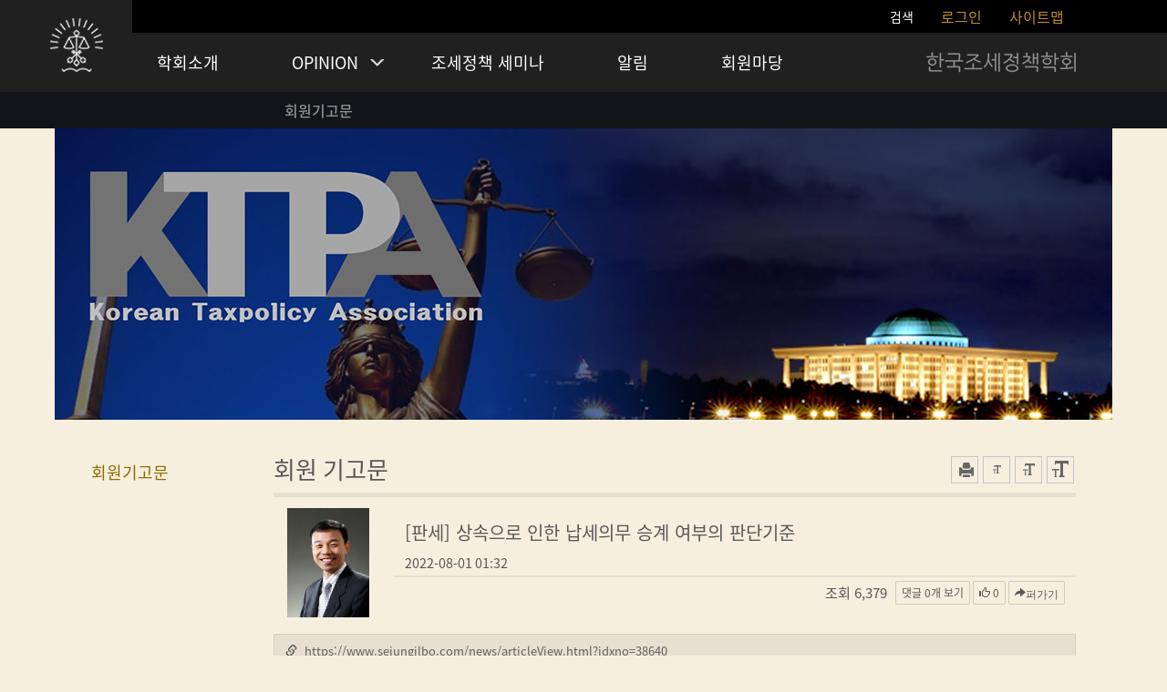

--- FILE ---
content_type: text/html; charset=utf-8
request_url: http://ktpa.co.kr/bbs/board.php?bo_table=contribution&wr_id=204
body_size: 9537
content:
<!doctype html>
<html lang="ko">
<head>
<meta charset="utf-8">
<meta http-equiv="imagetoolbar" content="no">
<meta http-equiv="X-UA-Compatible" content="IE=edge">
<meta name="naver-site-verification" content="78acfadc2aac6c075b92bffcd9de6d6254186148"/>
<meta name="description" content="한국조세정책학회, 조세정책, 조세정책연구, 학술 및 세미나">
<meta property="fb:app_id" content="122222" />
<meta property="og:type" content="website" />
<meta property="og:description" content="한국조세정책학회">
<meta property="og:image" content="http://ktpa.co.kr/data/file/contribution/thumb-3543022030_Lnz1fxGu_ac7c0a2b78a163708c9837bba67c45011f133ca3_600x338.jpg">
<meta itemprop="image" content="http://ktpa.co.kr/data/file/contribution/thumb-3543022030_Lnz1fxGu_ac7c0a2b78a163708c9837bba67c45011f133ca3_600x338.jpg" />
<meta name="twitter:image" content="http://ktpa.co.kr/data/file/contribution/thumb-3543022030_Lnz1fxGu_ac7c0a2b78a163708c9837bba67c45011f133ca3_600x338.jpg" />
<meta property="og:url" content="http://ktpa.co.kr/bbs/board.php?bo_table=contribution&wr_id=204&scrape=true" />
<meta content="한국조세정책학회, KTPA, TaxPolicy Association" name="keywords" />
<meta content="한국조세정책학회" name="description" /><title>[판세] 상속으로 인한 납세의무 승계 여부의 판단기준 > 회원 기고문 | 한국조세정책학회</title>
<link rel="stylesheet" href="http://ktpa.co.kr/plugin/bootstrap/v3.3.7/css/bootstrap.min.css">
<link rel="stylesheet" href="http://ktpa.co.kr/theme/ktpa_theme/skin/board/gallery02/style.css?ver=171222">
<link rel="stylesheet" href="http://ktpa.co.kr/theme/ktpa_theme/skin/outlogin/style01/style.css?ver=171222">
<link rel="stylesheet" href="http://ktpa.co.kr/plugin/owlCarousel2-2.3.4/assets/owl.carousel.min.css">
<link rel="stylesheet" href="http://ktpa.co.kr/fonts/notosanskr.css">
<link rel="stylesheet" href="http://ktpa.co.kr/theme/ktpa_theme/css/common.css">
<link rel="stylesheet" href="http://ktpa.co.kr/theme/ktpa_theme/css/default.css?ver=171222">
<link rel="stylesheet" href="http://ktpa.co.kr/theme/ktpa_theme/css/page.css">

<!--[if lte IE 8]>
    <script src="http://ktpa.co.kr/js/html5.js"></script>
<![endif]-->

<script>
// 자바스크립트에서 사용하는 전역변수 선언
var g5_url       = "http://ktpa.co.kr";
var g5_bbs_url   = "http://ktpa.co.kr/bbs";
var g5_is_member = "";
var g5_is_admin  = "";
var g5_is_mobile = "";
var g5_bo_table  = "contribution";
var g5_sca       = "";
var g5_editor    = "";
var g5_cookie_domain = "";
</script>
<script src="https://ajax.googleapis.com/ajax/libs/jquery/3.3.1/jquery.min.js"></script>
<script src="http://ktpa.co.kr/js/jquery-migrate-3.0.0.min.js"></script>
<script src="http://ktpa.co.kr/js/jquery-migrate-1.4.1.min.js"></script>
<script src="http://ktpa.co.kr/plugin/bootstrap/v3.3.7/js/bootstrap.min.js"></script>
<script src="http://ktpa.co.kr/plugin/owlCarousel2-2.3.4/owl.carousel.min.js"></script>
<script src="http://ktpa.co.kr/js/jquery.menu.js?ver=171222"></script>
<script src="http://ktpa.co.kr/js/common.js?ver=171222"></script>
<script src="http://ktpa.co.kr/js/wrest.js?ver=171222"></script>
</head>
<body class="page ">

<h1 id="hd_h1">[판세] 상속으로 인한 납세의무 승계 여부의 판단기준 > 회원 기고문</h1>
<div id="skip_to_container"><a href="#container">본문 바로가기</a></div>


<!-- 상단 시작 { -->
<header class="site-header">
    <a href="http://ktpa.co.kr" class="l-inline-block home-link">
        <img src="http://ktpa.co.kr/theme/ktpa_theme/img/logo_shape.png" alt="한국조세정책학회">
    </a>

    <div class="site-utils site-utils-inline background-half">
        <div class="boundary">
            <div class="site-search">
                <button type="button" class="btn btn-link btn-search-text" data-toggle-target="#siteSearch">검색</button>
                 <form id="siteSearch" class="hidden" name="fsearchbox" role="search" method="get" action="http://ktpa.co.kr/bbs/search.php"
                 onsubmit="return fsearchbox_submit(this);">
                  <fieldset>
                    <legend>사이트 내 전체검색</legend>
                    <input type="hidden" name="sfl" value="wr_subject||wr_content">
                    <input type="hidden" name="sop" value="and">
                    <label for="sch_stx" class="sound_only">검색어<strong class="sound_only"> 필수</strong></label>
                    <div class="input-group">
                        <input type="text" name="stx" id="sch_stx" class="form-control" placeholder="검색어 입력">
                        <div class="input-group-btn">
                            <input type="submit" id="sch_submit" value="검색" class="btn btn-dark">
                            <button type="button" class="btn btn-search-close" data-toggle-target="#siteSearch">
                                <span class="sound_only">검색닫기</span>
                                <span class="glyphicon glyphicon-remove"></span>
                            </button>
                        </div>
                    </div>
                  </fieldset>
                </form>
                <script>
                function fsearchbox_submit(f)
                {
                    if (f.stx.value.length < 2) {
                        alert("검색어는 두글자 이상 입력하십시오.");
                        f.stx.select();
                        f.stx.focus();
                        return false;
                    }

                    // 검색에 많은 부하가 걸리는 경우 이 주석을 제거하세요.
                    var cnt = 0;
                    for (var i=0; i<f.stx.value.length; i++) {
                        if (f.stx.value.charAt(i) == ' ')
                            cnt++;
                    }

                    if (cnt > 1) {
                        alert("빠른 검색을 위하여 검색어에 공백은 한개만 입력할 수 있습니다.");
                        f.stx.select();
                        f.stx.focus();
                        return false;
                    }

                    return true;
                }

                $('.site-search .btn-search-text, .site-search  .btn-search-close').on('click', function(e) {
                    toggleBtn($(this), e);
                });


                </script>
            </div>
            <div class="site-accounts">
                            <a href="http://ktpa.co.kr/bbs/login.php" class="btn btn-link">로그인</a>
            				<a href="/pages/sitemap.php" class="btn btn-link">사이트맵</a>
			
            </div>
         </div>
    </div>
    <nav class="site-nav">
        <h2 class="sr-only">메인메뉴</h2>
        <div class="boundary">
            <ul class="nav nav-tabs">
                                 <li class="">
                    <a href="/pages/director.php" target="_self" class="nav-depth-toggle">학회소개</a>

                                            <ul class="nav-depth1">
                                                     <li><a href="/pages/director.php"
                            target="_self">회장</a></li>
                                                     <li><a href="/bbs/content.php?co_id=introduction"
                            target="_self">소개</a></li>
                                                     <li><a href="/bbs/board.php?bo_table=history"
                            target="_self">연혁</a></li>
                                                     <li><a href="/pages/intro.org.php"
                            target="_self">조직 구성</a></li>
                                                     <li><a href="/bbs/content.php?co_id=articleIncorporation"
                            target="_self">정관</a></li>
                                                     <li><a href="/bbs/content.php?co_id=location"
                            target="_self">찾아오시는 길</a></li>
                                                     <li><a href="/pages/sitemap.php"
                            target="_self">사이트맵</a></li>
                                                 </ul>
                    
                 </li>
                                  <li class="selected">
                    <a href="/bbs/board.php?bo_table=contribution" target="_self" class="nav-depth-toggle">OPINION</a>

                                            <ul class="nav-depth1">
                                                     <li><a href="/bbs/board.php?bo_table=contribution"
                            target="_self">회원기고문</a></li>
                                                 </ul>
                    
                 </li>
                                  <li class="">
                    <a href="/bbs/board.php?bo_table=journal_present" target="_self" class="nav-depth-toggle">조세정책 세미나</a>

                                            <ul class="nav-depth1">
                                                     <li><a href="/bbs/board.php?bo_table=journal_present"
                            target="_self">조세정책 세미나 안내</a></li>
                                                     <li><a href="/bbs/board.php?bo_table=data"
                            target="_self">자료실</a></li>
                                                     <li><a href="/bbs/board.php?bo_table=related_news"
                            target="_self">관련기사</a></li>
                                                 </ul>
                    
                 </li>
                                  <li class="">
                    <a href="/bbs/board.php?bo_table=notice" target="_self" class="nav-depth-toggle">알림</a>

                                            <ul class="nav-depth1">
                                                     <li><a href="/bbs/board.php?bo_table=notice"
                            target="_self">공지사항</a></li>
                                                     <li><a href="/bbs/board.php?bo_table=schedule"
                            target="_self">학회 일정</a></li>
                                                     <li><a href="/bbs/board.php?bo_table=memberNews"
                            target="_self">회원 소식</a></li>
                                                     <li><a href="/bbs/board.php?bo_table=gallery"
                            target="_self">갤러리</a></li>
                                                     <li><a href="/bbs/board.php?bo_table=donation"
                            target="_self">기부금 공시</a></li>
                                                 </ul>
                    
                 </li>
                                  <li class="">
                    <a href="/bbs/content.php?co_id=registrationInfo" target="_self" class="nav-depth-toggle">회원마당</a>

                                            <ul class="nav-depth1">
                                                     <li><a href="/bbs/content.php?co_id=registrationInfo"
                            target="_self">회원가입안내</a></li>
                                                     <li><a href="/bbs/register.php"
                            target="_self">회원가입</a></li>
                                                 </ul>
                    
                 </li>
                              </ul>
        </div>
    </nav>
    <script>
        $('.site-header .nav-tabs > li')
            .on('mouseenter', function() {
                var tab = $(this),
                    selectedTab = $('.site-header .nav-tabs .selected')
                ;
                tab.addClass('active');
                if(selectedTab.length) {
                    selectedTab.addClass('inactive');
                }
            })
            .on('mouseleave', function(e) {
                var tab = $(this),
                    selectedTab = $('.site-header .nav-tabs .selected')
                ;
                tab.removeClass('active');
                if(selectedTab.length) {
                    selectedTab.removeClass('inactive');
                }
            })
    </script>

</header><!--//site-header-->

<!-- } 상단 끝 -->

<hr>
<!-- 상단 이미지 넣기 -->
<div class="site-top-background site-top-background20 background2010"></div>
<!-- 콘텐츠 시작 { -->
<div id="wrapper">
    
    <div class="clearfix l-sidebar-left boundary">

                <aside id="siteSidebar" class="site-sidebar">
            <h3 class="sr-only">서브메뉴</h3>
            <ul class="nav-links">
                                 <li class="active"><a href="/bbs/board.php?bo_table=contribution"
                 target="_self">회원기고문</a></li>
                            </ul>
        </aside>
        
        <div id="container" class="site-content">

                            <div id="text_size">
                    <a class="btn-print" onClick="window.open('/bbs/print.php?target_name=bo_v','printWin','width=926,height=800,resizable=1,scrollbars=1')">
                        <span class="glyphicon glyphicon-print"></span>
                    </a>
                    <!-- font_resize('엘리먼트id', '제거할 class', '추가할 class'); -->
                    <button id="size_down" onclick="font_resize('container', 'ts_up ts_up2', '');">
<!--                        <img src="--><!--/img/ts01.gif" alt="기본">-->
                        <span class="glyphicon glyphicon-text-size"></span>
                    </button>
                    <button id="size_def" onclick="font_resize('container', 'ts_up ts_up2', 'ts_up');">
<!--                        <img src="--><!--/img/ts02.gif" alt="크게">-->
                        <span class="glyphicon glyphicon-text-size"></span>
                    </button>
                    <button id="size_up" onclick="font_resize('container', 'ts_up ts_up2', 'ts_up2');">
<!--                        <img src="--><!--/img/ts03.gif" alt="더크게">-->
                        <span class="glyphicon glyphicon-text-size"></span>
                   </button>
                </div>
            
<script src="http://ktpa.co.kr/js/viewimageresize.js"></script>

<!-- 게시물 읽기 시작 { -->
<div class="page-header">
    <h2 class="page-title">회원 기고문</h2>
</div>

<article id="bo_v" class="board board-view">
    <div class="board-header-thumbnail">
        <header class="board-header">
            <div class="board-header-divider">
                <h1 class="board-title">
                    [판세] 상속으로 인한 납세의무 승계 여부의 판단기준                </h1>
                <p class="board-date"><span class="sr-only">작성일</span><strong>2022-08-01 01:32</strong></p>
            </div>
            <div class="l-floated-left board-meta-additional">
                <h2 class="sr-only">페이지 정보</h2>
                <p class="l-floated board-author">
                    <span class="sr-only">작성자</span><strong class="board-metabox">
                        <a href='http://ktpa.co.kr/bbs/search.php?srows=10&gr_id=&sfl=wr_name&stx=&sop=or'>
                            <span class="sv_member"></span>                        </a>
                        </strong>
                </p>
                <div class="l-content">
                    <p class="l-inline-block board-metabox">조회 <strong>6,379</strong></p>
                    <button type="button" class="btn btn-board-meta btn-comment-toggle" data-target="#bo_v_atc">댓글 <strong>0개</strong>
                        보기</button>
                                            <button type="button" class="btn btn-board-meta btn-react-good">
                            <span class="glyphicon glyphicon-thumbs-up"></span><span class="sr-only">추천</span>
                            <strong>0</strong>
                        </button>
                                                                <button type="button" class="btn btn-board-meta btn-sharer" data-target="#postSharePanel">
                            <span class="glyphicon glyphicon-share-alt">퍼가기</span>
                        </button>
                                    </div>
            </div>
        </header>
                <div class="board-thumbnail">
            <a href="http://ktpa.co.kr/bbs/view_image.php?bo_table=contribution&amp;fn=3543022030_Lnz1fxGu_ac7c0a2b78a163708c9837bba67c45011f133ca3.JPG" target="_blank" class="view_image"><img src="http://ktpa.co.kr/data/file/contribution/3543022030_Lnz1fxGu_ac7c0a2b78a163708c9837bba67c45011f133ca3.JPG" alt=""  width="600" height="800" ></a>        </div>
            </div>

    
    
         <!-- 관련링크 시작 { -->

        
                <section class="board-related-links">
            <h2 class="sr-only">관련링크</h2>
            <ul>
        
            <li>
                <a href="http://ktpa.co.kr/bbs/link.php?bo_table=contribution&amp;wr_id=204&amp;no=1" target="_blank">
                    <span class="glyphicon glyphicon-link"></span>
                    <strong>https://www.sejungilbo.com/news/articleView.html?idxno=38640</strong>
                </a>
            </li>
        
                    </ul>
        </section>
        
    <!-- } 관련링크 끝 -->
    
    <section id="bo_v_atc" class="board-content">
        <h2 id="bo_v_atc_title">본문</h2>
        <div id="mainContent">
            <div id="bo_v_img">
</div>

            <!-- 본문 내용 시작 { -->
            <div id="bo_v_con">&lt;세정일보 &#039;22.07.25자&gt; 1. 사실관계<br/><br/>가. 소외 1은 2014. 2. 1. 대구 달성군에 있는 임야(이하 ‘이 사건 부동산’이라 한다)를 6억 5,000만 원에 매도하고, 그 대금 중 1억 4,230만 원을 2014. 3. 11. 장남인 소외 2에게, 3,500만 원을 2014. 5. 13. 차남인 피고 3에게 각각 증여하였다.<br/><br/>나. 소외 2는 2014. 3. 12. 위와 같이 증여받은 금액 중 8,700만 원을 전 처인 피고 1에게, 2,000만 원을 전 장모인 피고 2에게 각각 지급하였다.<br/><br/>다. 남대구세무서장은 2015. 1. 2. 소외 1에게 이 사건 부동산의 양도에 따른 양도소득세 2억 3,514만 3,102원을 부과하였는데, 소외 1은 양도소득세를 납부하지 않은 채 2016. 8.경 사망하였다.<br/><br/>라. 대한민국은 위 양도소득세 채권을 회수하기 위해 수익자인 피고 3(상속인)과 전득자인 피고 1, 2(상속인이 아님)를 상대로 사해행위취소소송을 제기하였다.<br/><br/>2. 쟁점<br/><br/>이 사건의 쟁점은 망인의 국세 등 조세채무가 망인의 상속인에게 승계되어 망인의 사후에도 조세채권이 잔존하는지를 판단하는 기준과 심리방법이다.<br/><br/>3. 원심 판결의 요지(대구지방법원 2018. 9. 5. 선고 2018나302436 판결)<br/><br/>가. 피보전채권의 존재<br/><br/>1) 채권자취소권에 의하여 보호될 수 있는 채권은 원칙적으로 사해행위라고 볼 수 있는 행위가 행하여지기 전에 발생된 것임을 요하지만 그 사해행위 당시에 이미 채권 성립의 기초가 되는 법률관계가 발생되어 있었고, 가까운 장래에 그 법률관계에 터잡아 채권이 성립되리라는 고도의 개연성이 있으며, 실제로 가까운 장래에 그 개연성이 현실화되어 채권이 성립한 경우에는 그 채권도 채권자취소권의 피보전채권이 될 수 있다(대법원 2002. 11. 26. 선고 2000다64038 판결 등 참조).<br/><br/>앞서 본 사실에 의하면, 비록 소외 1의 이 사건 각 증여 당시 이 사건 부동산 매도에 대한 양도소득세의 고지가 이루어지지 아니하였지만, 소외 1은 이 사건 각 증여 전에 자신의 소유였던 이 사건 부동산을 매도하고 매수인들에게 소유권이전등기를 마쳐줌으로써 이미 양도소득세의 발생에 관한 기초적 법률관계가 발생하여 양도소득세 채권의 추상적 납부의무가 성립되어 있었고, 이후 일련의 절차를 거쳐 위 채권이 구체적으로 성립한 점 등에 비추어 가까운 장래에 위 법률관계에 터잡아 위 채권이 성립되리라는 점에 대한 고도의 개연성이 있었을 뿐만 아니라 실제로 가까운 장래에 위 양도소득세에 관한 결정과 고지가 이루어져 그 개연성이 현실화되어 위 채권이 성립하였으므로, 원고의 양도소득세 채권은 채권자취소권의 피보전채권이 될 수 있다.<br/><br/>또한 양도소득세 채권이 채권자취소권의 피보전채권으로 인정되는 이상 그 양도소득세 채권액에는 이에 대한 사해행위 이후 사실심 변론종결일까지 발생한 가산금과 중가산금도 포함되므로(대법원 2007. 6. 29. 선고 2006다66753 판결 등 참조), 원고의 소외 1에 대한 양도소득세 및 가산금 채권은 채권자취소권의 피보전채권이 된다.<br/><br/>2) 이에 대하여 피고들은, 국세기본법 제24조 제1항은 “상속이 개시된 때에 그 상속인은 피상속인에게 부과되거나 그 피상속인이 납부할 국세․가산금과 체납처분비를 상속으로 받은 재산의 한도에서 납부할 의무를 진다”고 규정하고 있는데, 원고에 대한 조세채무자인 소외 1은 무자력 상태에서 사망하였는바, 국세기본법 제24조 제1항에 따라 상속인인 피고들이 소외 1의 조세채무를 승계하지 않게 되므로 사해행위취소의 피보전채권인 조세채권이 소멸하였다고 주장한다.<br/><br/>피고들의 위 주장은, 피상속인의 사망 당시 피상속인의 명의로 되어 있는 재산만을 상속재산으로 간주하고 피상속인의 사해행위로 인하여 제3자에게 이전되어 있는 재산은 상속재산에서 제외된다는 전제에 선 것으로 보인다. 그러나 국세기본법 제24조 제1항에 따라 상속재산의 범위를 초과하여 면책되는 조세채무의 존부 및 범위를 결정하기 위해서는 먼저 상속재산의 범위가 확정되어야 할 것이고, 이러한 상속재산에는 피상속인의 사망 당시 피상속인의 명의로 되어 있는 재산뿐만 아니라 피상속인의 사해행위로 제3자에게 이전되어 있는 재산으로서 사해행위취소에 따라 원상회복되어야 할 재산도 포함된다고 보아야 하므로, 피고들의 위 주장은 이유 없다.<br/>(이 후 글은 링크를 참조하시기 바랍니다)<br/><br/>※ 본 기고문은 필자의 개인 의견으로 (사)한국조세정책학회의 공식적인 의견과는 다를 수 있습니다.</div>
                        <!-- } 본문 내용 끝 -->
        </div>
        
        <div id="bo_v_act" class="text-center board-reactions">
            <!-- 스크랩 추천 비추천 시작 { -->
            
                                        <button class="btn btn-lg btn-transparent" style="cursor: default;">
                            <span class="glyphicon glyphicon-thumbs-up"></span><span class="sr-only">추천</span>
                            <strong>0</strong>
                        </button>
                                
                        <!-- } 스크랩 추천 비추천 끝 -->
                        <button type="button" class="btn btn-lg btn-default btn-sharer" data-target="#postSharePanel"
                    data-target-direction="center">
                <span class="glyphicon  glyphicon-share-alt"></span>
            </button>
                    </div>
    </section>
    <footer class="board-view-footer">
        <!-- 게시물 버튼 시작 { -->
        <div class="clearfix board-actions">
            <div class="board-admin-btns">
                <div class="btn-group board-admin-btns" role="group">
                                                                                                </div>
            </div>
            <div class="board-control-btns">
                                                            </div>
        </div>
        
        <div class="text-center board-post-btns">
            <a href="./board.php?bo_table=contribution&amp;wr_id=205" class="btn">이전</a>            <a href="./board.php?bo_table=contribution&amp;page=" class="btn">목록</a>
            <a href="./board.php?bo_table=contribution&amp;wr_id=203" class="btn">다음</a>        </div>


                <!-- } 게시물 버튼 끝 -->
    </footer>

    <div id="postSharePanel" class="board-share hidden">
        
<div class="bo_v_snswr">
<button type="button" class="btn btn_b03 btn_share"><i class="fa fa-share-alt" aria-hidden="true"></i> SNS공유</button>

<ul id="bo_v_sns">
    <li><a href="http://ktpa.co.kr/bbs/sns_send.php?longurl=http%3A%2F%2Fktpa.co.kr%2Fbbs%2Fboard.php%3Fbo_table%3Dcontribution%26wr_id%3D204&amp;title=%5B%ED%8C%90%EC%84%B8%5D+%EC%83%81%EC%86%8D%EC%9C%BC%EB%A1%9C+%EC%9D%B8%ED%95%9C+%EB%82%A9%EC%84%B8%EC%9D%98%EB%AC%B4+%EC%8A%B9%EA%B3%84+%EC%97%AC%EB%B6%80%EC%9D%98+%ED%8C%90%EB%8B%A8%EA%B8%B0%EC%A4%80&amp;sns=twitter" target="_blank" class="sns_t"><img src="http://ktpa.co.kr/plugin/sns/icon/twitter.png" alt="트위터로 보내기" width="20"></a></li>
    <li><a href="http://ktpa.co.kr/bbs/sns_send.php?longurl=http%3A%2F%2Fktpa.co.kr%2Fbbs%2Fboard.php%3Fbo_table%3Dcontribution%26wr_id%3D204&amp;title=%5B%ED%8C%90%EC%84%B8%5D+%EC%83%81%EC%86%8D%EC%9C%BC%EB%A1%9C+%EC%9D%B8%ED%95%9C+%EB%82%A9%EC%84%B8%EC%9D%98%EB%AC%B4+%EC%8A%B9%EA%B3%84+%EC%97%AC%EB%B6%80%EC%9D%98+%ED%8C%90%EB%8B%A8%EA%B8%B0%EC%A4%80&amp;sns=facebook" target="_blank" class="sns_f"><img src="http://ktpa.co.kr/plugin/sns/icon/facebook.png" alt="페이스북으로 보내기" width="20"></a></li>
    <li><a href="http://ktpa.co.kr/bbs/sns_send.php?longurl=http%3A%2F%2Fktpa.co.kr%2Fbbs%2Fboard.php%3Fbo_table%3Dcontribution%26wr_id%3D204&amp;title=%5B%ED%8C%90%EC%84%B8%5D+%EC%83%81%EC%86%8D%EC%9C%BC%EB%A1%9C+%EC%9D%B8%ED%95%9C+%EB%82%A9%EC%84%B8%EC%9D%98%EB%AC%B4+%EC%8A%B9%EA%B3%84+%EC%97%AC%EB%B6%80%EC%9D%98+%ED%8C%90%EB%8B%A8%EA%B8%B0%EC%A4%80&amp;sns=gplus" target="_blank" class="sns_g"><img src="http://ktpa.co.kr/plugin/sns/icon/gplus.png" alt="구글플러스로 보내기" width="20"></a></li>
    </ul>
</div>
    </div>

    
<script>
// 글자수 제한
var char_min = parseInt(0); // 최소
var char_max = parseInt(0); // 최대
</script>

<!-- 댓글 시작 { -->
<section id="bo_vc">
    <h2>댓글목록</h2>
        <p id="bo_vc_empty">등록된 댓글이 없습니다.</p>
</section>
<!-- } 댓글 끝 -->

<!-- } 댓글 쓰기 끝 --><script src="http://ktpa.co.kr/js/md5.js"></script>

    <!-- 링크 버튼 시작 { --
    <div id="bo_v_bot">
            </div>
    -- } 링크 버튼 끝 -->

</article>
<!-- } 게시판 읽기 끝 -->
<script src="http://ktpa.co.kr/js/boardCommon.js"></script>
<script>

function board_move(href)
{
    window.open(href, "boardmove", "left=50, top=50, width=500, height=550, scrollbars=1");
}
</script>

<script>
$(function() {
    $("a.view_image").click(function() {
        window.open(this.href, "large_image", "location=yes,links=no,toolbar=no,top=10,left=10,width=10,height=10,resizable=yes,scrollbars=no,status=no");
        return false;
    });

    // 추천, 비추천
    $("#good_button, #nogood_button").click(function() {
        var $tx;
        if(this.id == "good_button")
            $tx = $("#bo_v_act_good");
        else
            $tx = $("#bo_v_act_nogood");

        excute_good(this.href, $(this), $tx);
        return false;
    });

    // 이미지 리사이즈
    $("#bo_v_atc").viewimageresize();
});

function excute_good(href, $el, $tx)
{
    $.post(
        href,
        { js: "on" },
        function(data) {
            if(data.error) {
                alert(data.error);
                return false;
            }

            if(data.count) {
                $el.find("strong").text(number_format(String(data.count)));
                if($tx.attr("id").search("nogood") > -1) {
                    $tx.text("이 글을 비추천하셨습니다.");
                    $tx.fadeIn(200).delay(2500).fadeOut(200);
                } else {
                    $tx.text("이 글을 추천하셨습니다.");
                    $tx.fadeIn(200).delay(2500).fadeOut(200);
                }
            }
        }, "json"
    );
}
</script>
<!-- } 게시글 읽기 끝 -->    </div>

    </div>
</div>

<!-- } 콘텐츠 끝 -->

<hr>

<!-- 하단 시작 { -->
<footer class="site-footer">
    <div class="boundary">
        <nav class="site-info-links">
            <a href="http://ktpa.co.kr/bbs/content.php?co_id=introduction">학회소개</a>
            <a href="http://ktpa.co.kr/bbs/board.php?bo_table=contribution">opinion</a>
            <a href="/pages/journal.politics.study.php">학회지</a>
            <a href="http://ktpa.co.kr/bbs/board.php?bo_table=notice">알림</a>
            <a href="http://ktpa.co.kr/bbs/content.php?co_id=registrationInfo">회원마당</a>
			<a href="/pages/sitemap.php">사이트맵</a>
        </nav>
        <div class="l-floated-right">
            <div class="l-floated">
                
<!-- 로그인 전 아웃로그인 시작 { -->
<section id="ol_before" class="outlogin">
    <h2 class="sr-only">회원로그인</h2>
    <form name="foutlogin" action="http://ktpa.co.kr/bbs/login_check.php" onsubmit="return fhead_submit(this);" method="post" autocomplete="off">
    <fieldset class="outlogin-form">
        <input type="hidden" name="url" value="%2Fbbs%2Fboard.php%3Fbo_table%3Dcontribution%26wr_id%3D204">
        <div class="l-positioned-right">
            <div class="form-group">
                <label for="ol_id" id="ol_idlabel" class="control-label">id<strong class="sound_only">필수</strong></label>
                <input type="text" id="ol_id" name="mb_id" required class="form-control" maxlength="20">
            </div>
            <div class="form-group">
                <label for="ol_pw" id="ol_pwlabel" class="control-label">pw<strong class="sound_only">필수</strong></label>
                <input type="password" name="mb_password" id="ol_pw" required class="form-control" maxlength="20">
            </div>
            <button type="submit" id="ol_submit" class="l-positioned btn-login">로그인</button>
        </div>
        <!--
        <div id="ol_svc">
            <a href="http://ktpa.co.kr/bbs/register.php"><b>회원가입</b></a>
            <a href="http://ktpa.co.kr/bbs/password_lost.php" id="ol_password_lost">정보찾기</a>
        </div>
        <div id="ol_auto">
            <input type="checkbox" name="auto_login" value="1" id="auto_login">
            <label for="auto_login" id="auto_login_label">자동로그인</label>
        </div>
        -->
    </fieldset>
    </form>
    <div class="login-social">
        <h3 class="login-social-title">SNS 로그인</h3>
        <div class="login-social-links">
            <a href="/" class="icon-social i-facebook"><span class="sr-only">페이스북으로 로그인하기</span></a>
            <!-- <a href="/" class="icon-social i-twitter"><span class="sr-only">트위터로 로그인하기</span></a>
            <a href="/" class="icon-social i-google-plus"><span class="sr-only">구글플러스로 로그인하기</span></a>
            <a href="/" class="icon-social i-naver"><span class="sr-only">네이버로 로그인하기</span></a> -->
        </div>
    </div>
</section>

<script>
$omi = $('#ol_id');
$omp = $('#ol_pw');
// $omp.css('display','inline-block').css('width',104);
$omi_label = $('#ol_idlabel');
$omi_label.addClass('ol_idlabel');
$omp_label = $('#ol_pwlabel');
$omp_label.addClass('ol_pwlabel');

$(function() {
    /*
    $omi.focus(function() {
        $omi_label.css('visibility','hidden');
    });
    $omp.focus(function() {
        $omp_label.css('visibility','hidden');
    });
    $omi.blur(function() {
        $this = $(this);
        if($this.attr('id') == "ol_id" && $this.attr('value') == "") $omi_label.css('visibility','visible');
    });
    $omp.blur(function() {
        $this = $(this);
        if($this.attr('id') == "ol_pw" && $this.attr('value') == "") $omp_label.css('visibility','visible');
    });
    */
    $("#auto_login").click(function(){
        if ($(this).is(":checked")) {
            if(!confirm("자동로그인을 사용하시면 다음부터 회원아이디와 비밀번호를 입력하실 필요가 없습니다.\n\n공공장소에서는 개인정보가 유출될 수 있으니 사용을 자제하여 주십시오.\n\n자동로그인을 사용하시겠습니까?"))
                return false;
        }
    });
});

function fhead_submit(f)
{
    return true;
}
</script>
<!-- } 로그인 전 아웃로그인 끝 -->
            </div>
            <section class="l-content">
                <div class="site-info-privacy">
                    <a href="http://ktpa.co.kr/bbs/content.php?co_id=privacy">개인정보보호정책</a>
                    <a href="http://ktpa.co.kr/bbs/content.php?co_id=privacy_role">저작권정책</a>
                     <a href="http://ktpa.co.kr/bbs/content.php?co_id=nophishing">이메일주소 무단수집거부</a>
                </div>
                <div class="site-info-publish">
                    <p>명칭(학회명) : 사단법인 한국조세정책학회</p>
                    <p>주소 : (120-012) 서울특별시 서대문구 충정로 7길 12 한국공인회계사회관 4층</p>
                    <p>TEL : 02-2290-2310, FAX : 02-2290-2319, E-MAIL : <a href="mailto:ktpaoffice@naver.com">ktpaoffice@naver.com</a></p>
					<p>사무간사 : 박시훈 연구원 (010-3855-4933 / <a href="mailto:ktpaoffice@naver.com">ktpaoffice@naver.com</a>)</p>
                    <p>사업자등록번호 : 147-82-00120, 학회계좌정보 : 527801-01-323411 / 국민은행 / 사단법인 한국조세정책학회</p>
					<p></p>
                    <p>Copyright &copy; 2026 KTPA All Rights Reserved. Designed by 전완식 Produced by
                    <a href="http://websbiz.co.kr/" target="_blank" title="새창열림">웹스.</a>
                                                    <a class="mobile_btn" href="http://ktpa.co.kr/bbs/board.php?bo_table=contribution&amp;wr_id=204&amp;device=mobile">모바일 버전</a>
                        </p>
                </div>
            </section>
        </div>
<!--        <a href="#hd" id="ft_totop">상단으로</a>-->
    </div>
</footer>


<!-- } 하단 끝 -->

<script>
$(function() {
    // 폰트 리사이즈 쿠키있으면 실행
    font_resize("container", get_cookie("ck_font_resize_rmv_class"), get_cookie("ck_font_resize_add_class"));
});
</script>



<!-- ie6,7에서 사이드뷰가 게시판 목록에서 아래 사이드뷰에 가려지는 현상 수정 -->
<!--[if lte IE 7]>
<script>
$(function() {
    var $sv_use = $(".sv_use");
    var count = $sv_use.length;

    $sv_use.each(function() {
        $(this).css("z-index", count);
        $(this).css("position", "relative");
        count = count - 1;
    });
});
</script>
<![endif]-->

</body>
</html>

<!-- 사용스킨 : theme/gallery02 -->


--- FILE ---
content_type: text/css
request_url: http://ktpa.co.kr/theme/ktpa_theme/skin/board/gallery02/style.css?ver=171222
body_size: 3129
content:
@charset "utf-8";
/* SIR 지운아빠 */

/* ### 기본 스타일 커스터마이징 시작 ### */

/* 게시판 버튼 */
/* 목록 버튼 */
#bo_list a.btn_b01 {}
#bo_list a.btn_b01:focus, #bo_list a.btn_b01:hover {}
#bo_list a.btn_b02 {}
#bo_list a.btn_b02:focus, #bo_list a.btn_b02:hover {}
#bo_list a.btn_admin {} /* 관리자 전용 버튼 */
#bo_list a.btn_admin:focus, #bo_list .btn_admin:hover {}

/* 읽기 버튼 */
#bo_v a.btn_b01 {}
#bo_v a.btn_b01:focus, #bo_v a.btn_b01:hover {}
#bo_v a.btn_b02 {}
#bo_v a.btn_b02:focus, #bo_v a.btn_b02:hover {}
#bo_v a.btn_admin {} /* 관리자 전용 버튼 */
#bo_v a.btn_admin:focus, #bo_v a.btn_admin:hover {}

/* 쓰기 버튼 */
#bo_w .btn_confirm {} /* 서식단계 진행 */
#bo_w .btn_submit {}
#bo_w button.btn_submit {}
#bo_w fieldset .btn_submit {}
#bo_w .btn_cancel {}
#bo_w button.btn_cancel {}
#bo_w .btn_cancel:focus, #bo_w .btn_cancel:hover {}
#bo_w a.btn_frmline, #bo_w button.btn_frmline {} /* 우편번호검색버튼 등 */
#bo_w button.btn_frmline {}

/* 기본 테이블 */
/* 목록 테이블 */
#bo_list .tbl_head01 {}
#bo_list .tbl_head01 caption {}
#bo_list .tbl_head01 thead th {}
#bo_list .tbl_head01 thead a {}
#bo_list .tbl_head01 thead th input {} /* middle 로 하면 게시판 읽기에서 목록 사용시 체크박스 라인 깨짐 */
#bo_list .tbl_head01 tfoot th {}
#bo_list .tbl_head01 tfoot td {}
#bo_list .tbl_head01 tbody th {}
#bo_list .tbl_head01 td {}
#bo_list .tbl_head01 a {}
#bo_list td.empty_table {}

/* 읽기 내 테이블 */
#bo_v .tbl_head01 {}
#bo_v .tbl_head01 caption {}
#bo_v .tbl_head01 thead th {}
#bo_v .tbl_head01 thead a {}
#bo_v .tbl_head01 thead th input {} /* middle 로 하면 게시판 읽기에서 목록 사용시 체크박스 라인 깨짐 */
#bo_v .tbl_head01 tfoot th {}
#bo_v .tbl_head01 tfoot td {}
#bo_v .tbl_head01 tbody th {}
#bo_v .tbl_head01 td {}
#bo_v .tbl_head01 a {}
#bo_v td.empty_table {}

/* 쓰기 테이블 */
#bo_w table {}
#bo_w caption {}
#bo_w .frm_info {}
#bo_w .frm_address {}
#bo_w .frm_file {}

#bo_w .tbl_frm01 {}
#bo_w .tbl_frm01 th {}
#bo_w .tbl_frm01 td {}
#bo_w .tbl_frm01 textarea, #bo_w tbl_frm01 .frm_input {}
#bo_w .tbl_frm01 textarea {}
/*
#bo_w .tbl_frm01 #captcha {}
#bo_w .tbl_frm01 #captcha input {}
*/
#bo_w .tbl_frm01 a {}

/* 필수입력 */
#bo_w .required, #bo_w textarea.required {}

#bo_w .cke_sc {}
#bo_w button.btn_cke_sc{}
#bo_w .cke_sc_def {}
#bo_w .cke_sc_def dl {}
#bo_w .cke_sc_def dl:after {}
#bo_w .cke_sc_def dt, #bo_w .cke_sc_def dd {}
#bo_w .cke_sc_def dt {}
#bo_w .cke_sc_def dd {}

/* ### 기본 스타일 커스터마이징 끝 ### */

/* 게시판 목록 */
#bo_list .td_board {width:120px;text-align:center}
#bo_list .td_chk {width:30px;text-align:center}
#bo_list .td_date {width:60px;text-align:center}
#bo_list .td_datetime {width:110px;text-align:center}
#bo_list .td_group {width:100px;text-align:center}
#bo_list .td_mb_id {width:100px;text-align:center}
#bo_list .td_mng {width:80px;text-align:center}
#bo_list .td_name {width:100px;text-align:left}
#bo_list .td_nick {width:100px;text-align:center}
#bo_list .td_num {width:50px;text-align:center}
#bo_list .td_numbig {width:80px;text-align:center}

#bo_list .txt_active {color:#5d910b}
#bo_list .txt_expired {color:#ccc}

/*
#bo_cate h2 {position:absolute;font-size:0;line-height:0;overflow:hidden}
#bo_cate ul {margin-bottom:10px;padding-left:1px;zoom:1}
#bo_cate ul:after {display:block;visibility:hidden;clear:both;content:""}
#bo_cate li {float:left;margin-bottom:-1px}
#bo_cate a {display:block;position:relative;margin-left:-1px;padding:6px 0 5px;width:90px;border:1px solid #ddd;background:#f7f7f7;color:#888;text-align:center;letter-spacing:-0.1em;line-height:1.2em;cursor:pointer}
#bo_cate a:focus, #bo_cate a:hover, #bo_cate a:active {text-decoration:none}
#bo_cate #bo_cate_on {z-index:2;border:1px solid #565e60;background:#fff;color:#565e60;font-weight:bold}
*/

.td_subject img {margin-left:3px}

/* 게시판 목록 공통 */
.bo_fx {margin-bottom:5px;zoom:1}
.bo_fx:after {display:block;visibility:hidden;clear:both;content:""}
.bo_fx ul {margin:0;padding:0;list-style:none}
#bo_list_total {float:left;padding-top:5px}
.btn_bo_user {float:right;margin:0;padding:0;list-style:none}
.btn_bo_user li {float:left;margin-left:5px}
.btn_bo_adm {float:left}
.btn_bo_adm li {float:left;margin-right:5px}
.btn_bo_adm input {padding:8px;border:0;background:#e8180c;color:#fff;text-decoration:none;vertical-align:middle}
.bo_notice td {
    background: #e7e0d0;
}
.td_num strong {color:#000}
.bo_cate_link {display:inline-block;margin:0 3px 0 0;padding:0 6px 0 0;border-right:1px solid #e7f1ed;color:#999 !important;font-weight:bold;text-decoration:none} /* 글제목줄 분류스타일 */
.bo_current {color:#e8180c}
#bo_list .cnt_cmt {display:inline-block;margin:0 0 0 3px;font-weight:bold}

#bo _sch {margin-bottom:10px;padding-top:5px;text-align:center}
#bo _sch legend {position:absolute;margin:0;padding:0;font-size:0;line-height:0;text-indent:-9999em;overflow:hidden}

/* 게시판 쓰기 */
#char_count_desc {display:block;margin:0 0 5px;padding:0}
#char_count_wrap {margin:5px 0 0;text-align:right}
#char_count {font-weight:bold}

#autosave_wrapper {position:relative}
#autosave_pop {display:none;z-index:10;position:absolute;top:24px;right:117px;padding:8px;width:350px;height:auto !important;height:180px;max-height:180px;border:1px solid #565656;background:#fff;overflow-y:scroll}
html.no-overflowscrolling #autosave_pop {height:auto;max-height:10000px !important} /* overflow 미지원 기기 대응 */
#autosave_pop strong {position:absolute;font-size:0;line-height:0;overflow:hidden}
#autosave_pop div {text-align:right}
#autosave_pop button {margin:0;padding:0;border:0;background:transparent}
#autosave_pop ul {margin:10px 0;padding:0;border-top:1px solid #e9e9e9;list-style:none}
#autosave_pop li {padding:8px 5px;border-bottom:1px solid #e9e9e9;zoom:1}
#autosave_pop li:after {display:block;visibility:hidden;clear:both;content:""}
#autosave_pop a {display:block;float:left}
#autosave_pop span {display:block;float:right}
.autosave_close {cursor:pointer}
.autosave_content {display:none}

/* 게시판 읽기 */
#bo_v {margin-bottom:20px;padding-bottom:20px}

#bo_v_table {position:absolute;top:0;right:16px;margin:0;padding:0 5px;height:25px;background:#ff3061;color:#fff;font-weight:bold;line-height:2.2em}

#bo_v_title {padding:10px 0;font-size:1.2em}

#bo_v_info {padding:0 0 10px;border-bottom:1px solid #ddd}
#bo_v_info h2 {position:absolute;font-size:0;line-height:0;overflow:hidden}
#bo_v_info strong {display:inline-block;margin:0 15px 0 5px;font-weight:normal}
#bo_v_info .sv_member,
#bo_v_info .sv_guest,
#bo_v_info .member,
#bo_v_info .guest {font-weight:bold}

#bo_v_file {}
#bo_v_file h2 {position:absolute;font-size:0;line-height:0;overflow:hidden}
#bo_v_file ul {margin:0;padding:0;list-style:none}
#bo_v_file li {padding:0 10px;border-bottom:1px solid #eee;background:#f5f6fa}
#bo_v_file a {display:inline-block;padding:8px 0 7px;width:100%;color:#000;word-wrap:break-word}
#bo_v_file a:focus, #bo_v_file a:hover, #bo_v_file a:active {text-decoration:none}
#bo_v_file img {float:left;margin:0 10px 0 0}
.bo_v_file_cnt {display:inline-block;margin:0 0 3px 16px}

#bo_v_link {}
#bo_v_link h2 {position:absolute;font-size:0;line-height:0;overflow:hidden}
#bo_v_link ul {margin:0;padding:0;list-style:none}
#bo_v_link li {padding:0 10px;border-bottom:1px solid #eee;background:#f5f6fa}
#bo_v_link a {display:inline-block;padding:8px 0 7px;width:100%;color:#000;word-wrap:break-word}
#bo_v_link a:focus, #bo_v_link a:hover, #bo_v_link a:active {text-decoration:none}
.bo_v_link_cnt {display:inline-block;margin:0 0 3px 16px}

#bo_v_top {margin:0 0 10px;padding:10px 0;zoom:1}
#bo_v_top:after {display:block;visibility:hidden;clear:both;content:""}
#bo_v_top h2 {position:absolute;font-size:0;line-height:0;overflow:hidden}
#bo_v_top ul {margin:0;padding:0;list-style:none}

#bo_v_bot {zoom:1}
#bo_v_bot:after {display:block;visibility:hidden;clear:both;content:""}
#bo_v_bot h2 {position:absolute;font-size:0;line-height:0;overflow:hidden}
#bo_v_bot ul {margin:0;padding:0;list-style:none}

.bo_v_nb {float:left}
.bo_v_nb li {float:left;margin-right:5px}
.bo_v_com {float:right}
.bo_v_com li {float:left;margin-left:5px}

#bo_v_atc {min-height:200px;height:auto !important;height:200px}
#bo_v_atc_title {position:absolute;font-size:0;line-height:0;overflow:hidden}

#bo_v_img {margin:0 0 10px;width:100%;overflow:hidden;zoom:1}
#bo_v_img:after {display:block;visibility:hidden;clear:both;content:""}
#bo_v_img img {margin-bottom:20px;max-width:100%;height:auto}

#bo_v_con {margin-bottom:30px;width:100%;line-height:1.7em;word-break:break-all;overflow:hidden}
#bo_v_con a {color:#000;text-decoration:underline}
#bo_v_con img {max-width:100%;height:auto}

#bo_v_act {
    margin: 32px 0;
}
#bo_v_act .bo_v_act_gng {position:relative}
#bo_v_act a {margin-right:5px;vertical-align:middle}
#bo_v_act strong {color:#ff3061}
#bo_v_act_good, #bo_v_act_nogood {display:none;position:absolute;top:30px;left:0;padding:10px 0;width:165px;background:#ff3061;color:#fff;text-align:center}

#bo_v_sns {margin:0 0 20px;padding:0;list-style:none;zoom:1}
#bo_v_sns:after {display:block;visibility:hidden;clear:both;content:""}
#bo_v_sns li {float:left;margin:0 5px 0 0}

/* 게시판 댓글 */
#bo_vc {
    margin: 0 0 20px;
    padding: 20px 20px 10px;
    border: 1px solid #dbd7cc;
    background: #ede8d9;
}
#bo_vc h2 {margin-bottom:10px}
#bo_vc article {padding:0 0 10px;border-top:1px dotted #ccc}
#bo_vc header {position:relative;padding:15px 0 5px}
#bo_vc header .icon_reply {position:absolute;top:15px;left:-20px}
#bo_vc .sv_wrap {margin-right:15px}
#bo_vc .member, #bo_vc .guest, #bo_vc .sv_member, #bo_vc .sv_guest {font-weight:bold}
.bo_vc_hdinfo {display:inline-block;margin:0 15px 0 5px}
#bo_vc h1 {position:absolute;font-size:0;line-height:0;overflow:hidden}
#bo_vc a {color:#000;text-decoration:none}
#bo_vc p {padding:0 0 5px;line-height:1.8em}
#bo_vc p a {text-decoration:underline}
#bo_vc p a.s_cmt {text-decoration:none}
#bo_vc_empty {margin:0;padding:20px !important;text-align:center}
#bo_vc #bo_vc_winfo {float:left}
#bo_vc footer {zoom:1}
#bo_vc footer:after {display:block;visibility:hidden;clear:both;content:""}

.bo_vc_act {float:right;margin:0;list-style:none;zoom:1}
.bo_vc_act:after {display:block;visibility:hidden;clear:both;content:""}
.bo_vc_act li {float:left;margin-left:5px}
/*
#bo_vc_w {
    position:relative;
    margin:0 0 10px;
    padding:0 0 20px;
    background-color: #fff;
    border-bottom:1px solid #c8c7c6;
}
#bo_vc_w h2 {position:absolute;font-size:0;line-height:0;overflow:hidden}
#bo_vc_w #char_cnt {display:block;margin:0 0 5px}
*/

#bo_vc_sns {margin:0;padding:0;list-style:none;zoom:1}
#bo_vc_sns:after {display:block;visibility:hidden;clear:both;content:""}
#bo_vc_sns li {float:left;margin:0 20px 0 0}
#bo_vc_sns input {margin:0 0 0 5px}

.board-list .board-content {
    margin-bottom: 16px;
    padding-top: 16px;
    border-top: 2px solid #8e6a00;
}

.board-list .gallery-item {
    position: relative;
    margin-bottom: 16px;
    padding: 24px;
    background-color: #fff;
    border: 1px solid #dfdfdf;
}
    .board-list .gallery-item.with-thumbnail {
		min-height: 180px;
        padding-left: 180px;
    }
    .board-list .gallery-item.with-thumbnail .gallery-thumbnail {
        position: absolute;
        z-index: 2;
        top: 24px;
        left: 24px;
        width: 132px;
        height: 132px;
    }

.board-list .gallery-checkbox {
    position: absolute;
    z-index: 3;
    top: 0;
    left: 0;
}

.board-list .gallery-meta .gallery-date {
    color: rgba(0, 0, 0, 0.54);
}

.board-list .board-category-link {
    margin-bottom: 6px;
}

.board-list .gallery-content-title {
    margin-bottom: 12px;
}
.board-list .gallery-description {
    overflow-y: hidden;
    height: 3em;
    margin-bottom: 8px;
    color: rgba(0, 0, 0, 0.54);
    font-size: 0.9em;
}
.board-list .gallery-footer {
    margin-top: 8px;
    padding-top: 4px;
    line-height: 1;
    border-top: 1px solid #dfdfdf;
}

/*
 * board-view
 */
.board-header-thumbnail {
    position: relative;
    padding: 12px 0 12px 132px;
}
.board-header-thumbnail .board-thumbnail {
    overflow: hidden;
	position: absolute;
    top: 12px; left: 0;
    width: 120px;
    height: 120px;
	text-align: center;
}
.board-header-thumbnail .board-thumbnail img {
    display: inline-block;
	width: auto;
    height: auto;
	max-width: 100%;
	max-height: 100%;
}

--- FILE ---
content_type: text/css
request_url: http://ktpa.co.kr/theme/ktpa_theme/skin/outlogin/style01/style.css?ver=171222
body_size: 1515
content:
@charset "utf-8";
/* SIR 지운아빠 */

/* 아웃로그인 스킨 */
/*
.ol {position:relative;padding:15px 15px 14px 14px;border-bottom:1px solid #dde4e9}
.ol h2 {margin:0;padding:0;width:1px;height:1px;font-size:0;line-height:0;overflow:hidden}
.ol ul {margin:0;padding:0;list-style:none}
// 관리자 전용 버튼
.ol a.btn_admin {display:inline-block;padding:0 10px;height:23px;border:1px solid #e8180c;background:#e8180c;color:#fff;text-decoration:none;line-height:2.15em;vertical-align:middle}
.ol a.btn_admin:focus, .ol a.btn_admin:hover {text-decoration:none}


#ol_before {}
#ol_before fieldset {position:relative}
#ol_id {display:block;margin:0 0 5px !important;margin:0 0 3px;padding:0 5px;width:168px;height:22px;border:1px solid #e4eaec;background:#f7f7f7;line-height:1.6em}

.ol_idlabel {position:absolute;top:6px;left:5px;color:#333;font-size:0.95em}
#ol_pw {display:block;margin:0 0 5px !important;margin:0 0 3px;padding:0 5px;width:168px;height:22px;border:1px solid #e4eaec;background:#f7f7f7;vertical-align:top;line-height:1.6em}
.ol_pwlabel {position:absolute;top:35px;left:5px;color:#333;font-size:0.95em}


#auto_login {}
#auto_login_label {letter-spacing:-0.1em}
#ol_submit {display:inline-block;width:60px;height:24px;border:0;background:#333;color:#fff;font-size:0.9em;font-weight:bold;vertical-align:top}
#ol_before a {letter-spacing:-0.15em}
#ol_svc {float:left;margin:5px 0 0}
#ol_password_lost {display:inline-block;margin:0 0 0 5px}
#ol_auto {position:relative;float:right;margin:5px 0 0}
#ol_auto label {letter-spacing:-0.1em}
#ol_auto input {width:13px;height:13px;vertical-align:bottom}
*/

#ol_after {}
#ol_after_hd {margin:0 0 3px}
#ol_after_hd .btn_admin {margin-top:5px;width:158px;text-align:center}
#ol_after_private {margin:0 0 3px;zoom:1}
#ol_after_private:after {display:block;visibility:hidden;clear:both;content:""}
#ol_after_private li {float:left}
#ol_after_private a {display:block;padding-top:8px;height:37px;background:#f7f7f7;text-align:center}
#ol_after_private a strong {display:block;padding-top:3px;color:#000;font-weight:normal}
#ol_after_private a:focus,
#ol_after_private a:hover {background:#333;color:#fff;text-decoration:none}
#ol_after_private a:focus strong,
#ol_after_private a:hover strong {color:#fff;text-decoration:none}
#ol_after_memo {width:50px;margin-right:1px}
#ol_after_pt {width:80px;margin-right:1px}
#ol_after_scrap {width:48px;line-height:2.6em !important}
#ol_after_ft {text-align:justify}
/*
#ol_after_ft a {display:inline-block;width:88px;height:25px;background:#333;color:#fff;text-align:center;line-height:2.2em}
#ol_after_ft a:focus, #ol_after_ft a:hover {text-decoration:none !important}
*/

.outlogin {
    color: #8e6a00;
}
.outlogin-form {
    padding-top: 2px;
}
.outlogin .l-positioned-right {
   padding-right: 40px;
}
    .outlogin .l-positioned-right > .l-positioned {
        width: 40px;
    }
    .outlogin .form-group {
        position: relative;
        margin-bottom: 0;
    }
    .outlogin .control-label {
        position: absolute;
        top: 50%;
        left: 0;
        -webkit-transform: translateY(-50%);
        -moz-transform: translateY(-50%);
        -ms-transform: translateY(-50%);
        -o-transform: translateY(-50%);
        transform: translateY(-50%);
        width: 3em;
        text-align: center;
        text-transform: uppercase;
    }
    .outlogin .form-control {
        margin-top: -2px;
        padding-left: 3em;
        background-color: transparent;
        border: 2px solid #8e6a00;
        border-radius: 0;
    }
    .outlogin .btn-login {
        height: 100%;
        color: #fff;
        letter-spacing: 0.1em;
        line-height: 1.1;
        word-break: break-all;
        background-color: #8e6a00;
        border: 0;
    }

.login-social-title {
    padding: 8px 0;
    color: #484848;
    font-size: 18px;
    font-weight: 500;
    letter-spacing: -0.01em;
    line-height: 1;
}

.login-social-links {
    font-size: 0;
}
.icon-social {
    display: inline-block;
    width: 49px;
    height: 47px;
    margin-right: 8px;
    background: url('./icon_social_login.jpg') no-repeat 0 50%;
}
    .icon-social:last-child { margin-right: 0;}
    .icon-social.i-twitter { background-position: -49px 50%; }
    .icon-social.i-google-plus { background-position: -101px 50%; }
    .icon-social.i-naver { background-position: -150px 50%; }


#ol_after.outlogin {
    padding: 8px;
    border: 1px solid #8e6a00;
}
#ol_after.outlogin header {
    margin-bottom: 12px;
}
    #ol_after.outlogin header strong {
        margin-top: 8px;
        padding-top: 8px;
        border-top: 1px solid #8e6a00;
    }
#ol_after.outlogin .btn {
    border-radius: 0;
}
    #ol_after.outlogin .btn-danger {
        background-color: #d43f3a;
    }


--- FILE ---
content_type: text/css
request_url: http://ktpa.co.kr/fonts/notosanskr.css
body_size: 447
content:
@charset "utf-8";

@font-face {
    font-family: 'Noto Sans KR';
    font-style: normal;
    font-weight: 100;
    src: url(notosanskr/NotoSansKR-Thin.eot); /* IE 호환성 보기 */
    src: url(notosanskr/NotoSansKR-Thin.eot?#iefix) format('embeded-opentype'), /* IE6~8 */
    url(notosanskr/NotoSansKR-Thin.woff2) format('woff2'), /* WOFF2 지원 브라우저 */
    url(notosanskr/NotoSansKR-Thin.woff) format('woff'), /* 모던 브라우저 */
    url(notosanskr/NotoSansKR-Thin.otf) format('opentype');
}

@font-face {
    font-family: 'Noto Sans KR';
    font-style: normal;
    font-weight: 300;
    src: url(notosanskr/NotoSansKR-Light.eot); /* IE 호환성 보기 */
    src: url(notosanskr/NotoSansKR-Light.eot?#iefix) format('embeded-opentype'), /* IE6~8 */
    url(notosanskr/NotoSansKR-Light.woff2) format('woff2'), /* WOFF2 지원 브라우저 */
    url(notosanskr/NotoSansKR-Light.woff) format('woff'), /* 모던 브라우저 */
    url(notosanskr/NotoSansKR-Light.otf) format('opentype');
}

@font-face {
    font-family: 'Noto Sans KR';
    font-style: normal;
    font-weight: 400;
    src: url(notosanskr/NotoSansKR-Regular.eot); /* IE 호환성 보기 */
    src: url(notosanskr/NotoSansKR-Regular.eot?#iefix) format('embeded-opentype'), /* IE6~8 */
    url(notosanskr/NotoSansKR-Regular.woff2) format('woff2'), /* WOFF2 지원 브라우저 */
    url(notosanskr/NotoSansKR-Regular.woff) format('woff'), /* 모던 브라우저 */
    url(notosanskr/NotoSansKR-Regular.otf) format('opentype');
}

@font-face {
    font-family: 'Noto Sans KR';
    font-style: normal;
    font-weight: 500;
    src: url(notosanskr/NotoSansKR-Medium.eot); /* IE 호환성 보기 */
    src: url(notosanskr/NotoSansKR-Medium.eot?#iefix) format('embeded-opentype'), /* IE6~8 */
    url(notosanskr/NotoSansKR-Medium.woff2) format('woff2'), /* WOFF2 지원 브라우저 */
    url(notosanskr/NotoSansKR-Medium.woff) format('woff'), /* 모던 브라우저 */
    url(notosanskr/NotoSansKR-Medium.otf) format('opentype');
}

@font-face {
    font-family: 'Noto Sans KR';
    font-style: normal;
    font-weight: 700;
    src: url(notosanskr/NotoSansKR-Bold.eot); /* IE 호환성 보기 */
    src: url(notosanskr/NotoSansKR-Bold.eot?#iefix) format('embeded-opentype'), /* IE6~8 */
    url(notosanskr/NotoSansKR-Bold.woff2) format('woff2'), /* WOFF2 지원 브라우저 */
    url(notosanskr/NotoSansKR-Bold.woff) format('woff'), /* 모던 브라우저 */
    url(notosanskr/NotoSansKR-Bold.otf) format('opentype');
}

@font-face {
    font-family: 'Noto Sans KR';
    font-style: normal;
    font-weight: 900;
    src: url(notosanskr/NotoSansKR-Black.eot); /* IE 호환성 보기 */
    src: url(notosanskr/NotoSansKR-Black.eot?#iefix) format('embeded-opentype'), /* IE6~8 */
        url(notosanskr/NotoSansKR-Black.woff2) format('woff2'), /* WOFF2 지원 브라우저 */
        url(notosanskr/NotoSansKR-Black.woff) format('woff'), /* 모던 브라우저 */
        url(notosanskr/NotoSansKR-Black.otf) format('opentype');
}

--- FILE ---
content_type: text/css
request_url: http://ktpa.co.kr/theme/ktpa_theme/css/common.css
body_size: 6019
content:
@charset "UTF-8";

/* 초기화 */
html {
    font-size: 1rem;
}
body {
    min-width: 320px;
    font-size: 16px;
    font-family: "Noto Sans KR", "Apple SD Gothic Neo", Verdana, Arial, "Malgun Gothic", Dotum, sans-serif;;
    -moz-font-feature-settings: 'kern';
    -webkit-font-smoothing: antialiased;
    -moz-osx-font-smoothing: grayscale;
}
html, body,
h1, h2, h3, h4, h5, h6, p,
ul, ol, li, dl, dd, dt,
form, fieldset, img {
    margin:0;
    padding:0;
    border:0;
}
h1, h2, h3, h4, h5, h6 {
    font-size: inherit;
    font-weight: inherit;
}
article, aside, details, figcaption, figure, footer, header, main,
hgroup, menu, nav, section {
    display:block;
}

strong { font-weight: inherit; }
ul, ol, li {
    list-style:none;
}

legend {
    position:absolute;
    margin:0;
    padding:0;
    font-size:0;
    line-height:0;
    text-indent:-9999em;
    overflow:hidden;
    border: 0;
}

label {
    font-weight: inherit;
}
.alert { border-radius: 2px; }
.alert-sm {
    padding: 6px;
    margin-bottom: 8px;
    font-size: 0.85em;
}

a,
a:hover,
a:focus,
a:active,
.btn-link,
.btn-link:focus,
.btn-link:hover {
    color: inherit;
}

img {
	max-width: 100%;
	height: auto;
}

.btn {
    transition: background-color 0.3s ease-in-out;
}
.btn-lg {
    padding-top: 8px;
    padding-bottom: 8px;
    font-size: 16px;
}
.btn-transparent {
    background-color: transparent;
}
.btn-primary {
    background-color: #8e6a00;
    border-color: #8e6a00;
}
    .btn-primary.active,
    .btn-primary:active,
    .open>.dropdown-toggle.btn-primary,
    .btn-primary:hover,
    .btn-primary:focus,
    .btn-primary:active {
        background-color: #413e39 !important;
        border-color: #473600 !important;
    }

.btn-dark {
    color: #fff;
    background-color: #202020;
    border-color: #131417;
}
    .btn-dark:hover {
        color: #fff;
        background-color: #0d0d0d;
    }

.btn-outline-primary {
    color: #645916;
    border-color: #705400;
}
    .btn-outline-primary:hover {
        color: #fff;
        background-color: #645916;
    }
.btn-outline-danger {
    color: #d9534f;
    background-color: transparent;
    border-color: #d43f3a;
}

.btn-search {
    width: 40px;
    height: 40px;
    padding: 0;
    background: transparent url('../img/btn_search.png') no-repeat 50% 50%;
    background-size: auto 30px;
    border: 0;
}

/*
 * common class
 */

.cell3 { width: 3em; }
.cell4 { width: 4em; }
.cell5 { width: 5em; }
.cell6 { width: 6em; }
.cell7 { width: 7em; }
.cell8 { width: 8em; }
.cell9 { width: 9em; }
.cell10 { width: 10em; }
.cell11 { width: 11em; }
.cell12 { width: 12em; }
.cell13 { width: 13em; }
.cell14 { width: 14em; }
.cell15 { width: 15em; }
.cell16 { width: 16em; }
.cell17 { width: 17em; }
.cell18 { width: 18em; }
.cell19 { width: 19em; }
.cell20 { width: 20em; }

.boundary {
    width: 1080px;
    margin: 0 auto;
}

.l-block { display: block; }
.l-inline-block { display: inline-block; }

.l-floated-left::after,
.l-floated-right::after {
    content: '';
    display: block;
    clear: both;
}
    .l-floated-left > .l-floated { float: left; }
    .l-floated-left > .l-content { float: right; }

    .l-floated-right > .l-floated { float: right; }
    .l-floated-right > .l-content { float: left; }

.l-positioned-right {
    position: relative;
    padding-right: 100px;
}
    .l-positioned-right > .l-positioned {
        position: absolute;
        top: 0; right: 0;
        width: 100px;
    }

.l-overlayed-left {
    position: relative;
    padding-left: 100px;
}
    .l-overlayed-left > .l-overlayed {
        position: absolute;
        top: 50%;
        left: 0;
        -webkit-transform: translateY(-50%);
        -moz-transform: translateY(-50%);
        -ms-transform: translateY(-50%);
        -o-transform: translateY(-50%);
        transform: translateY(-50%);
        width: 100px;
    }

.no-gutter {
    padding-left: 0;
    padding-right: 0;
}

.text-danger {
    color: #a94442;
}
.text-left { text-align: left; }
.text-right { text-align: right; }
.text-center { text-align: center; }

.text-ellipsis {
    display: block;
    overflow: hidden;
    text-overflow: ellipsis;
    white-space: nowrap;
}
.textbox-inline {
    position: relative;
}
    .textbox-inline-right .textbox-label,
    .textbox-inline .textbox-label {
        position: absolute;
        top: 0; left: 0;
        width: 6em;
        line-height: inherit;
    }

    .textbox-inline .textbox-value {
        display: block;
        min-height: 1em;
        padding-left: 6.5em;
    }

.textbox-inline-right .textbox-value {
    padding-right: 80px;
}

.body-mobile .responsive-table {
    width: 100%;
    overflow-x: auto;
}
    .body-mobile .responsive-table .table {
        width: 768px;
    }
    .body-mobile .responsive-table .table th,
    .body-mobile .responsive-table .table td {
        white-space: nowrap;
    }

.background-light {
    background-color: #fcfaf8;
    border: 1px solid #e8e0d0;
}
.background-half {
    position: relative;
}
    .background-half:before {
        content: '';
        position: absolute;
        z-index: 1;
        width: 50%;
        top: 0; bottom: 0; left: 50%;
    }
    .background-half-overlay {
        position: relative;
        z-index: 2;
    }

/*
 * owl-carousel 좌우 버튼 지정
 */
.owl-carousel .owl-prev,
.owl-carousel .owl-next {
    position: absolute;
    z-index: 2;
    top: 50%;
    width: 29px;
    height: 58px;
    margin-top: -29px;
    background: url('../img/slider_arrow_w29h58.png') no-repeat 0 50% !important;
}
.owl-carousel .owl-prev {
    left: -45px;
}
.owl-carousel .owl-next {
    right: -45px;
    background-position: -29px 50% !important;
}

.site-content {
    min-height: 500px;
    min-height: 40vh;
    padding-bottom: 80px;
}
.l-sidebar-left > .site-sidebar {
    float: left;
    width: 180px;
}
.l-sidebar-left > .site-content {
    float: right;
    width: 880px;
}

.site-sidebar .nav-links a {
    color: #585857;
    font-size: 18px;
    line-height: 2;
}
    .site-sidebar .nav-links .active a {
        color: #8e6a00;
    }

.nav-category {
    margin-bottom: 32px;
    font-size: 0;
    border: 1px solid #e8e0d0;
}
    .nav-category li {
        position: relative;
        display: inline-block;
        font-size: 1rem;
    }
        .nav-category li::after {
            content: '';
            position: absolute;
            top: 1.1rem;
            right: 0;
            width: 1px;
            height: 0.75rem;
            background-color: #c8c7c6;
        }

    .nav-category li a {
        display: block;
        padding: 0.75rem 1.25rem;
    }

    .nav-category .active a {
        position: relative;
        color: #8e6a00;
    }
        .nav-category>li>a:focus,
        .nav-category>li>a:hover {
            color: #8e6a00;
            background-color: transparent;
        }
        .nav-category .active a::after {
            content: '';
            position: absolute;
            bottom: 0;
            right: 0.75rem;
            left: 0.75rem;
            height: 3px;
            background-color: #8e6a00;
        }

/*
* site-nav-toggle
*/
.site-nav-toggle {
    position: absolute;
    top: 0;
    right: 40px;
    width: 40px;
    height: 40px;
    padding: 0;
    background-color: transparent;
    border: 0;
}
.site-nav-toggle .bar {
    position: absolute;
    top: 50%; left: 0;
    width: 100%;
    height: 2px;
    margin-top: -1px;
    background-color: #414141;
    transform: rotate(0);
    transition: transform 0.3s ease-in-out;
}
.site-nav-toggle .bar:first-child {
    margin-top: -8px;
}
.site-nav-toggle .bar:last-child {
    margin-top: 6px;
}

.is-site-nav-open .site-nav-toggle .bar {
    margin-top: 0;
    visibility: hidden;
}
.is-site-nav-open .site-nav-toggle .bar:first-child {
    visibility: visible;
    transform: rotate(45deg);
}
.is-site-nav-open .site-nav-toggle .bar:last-child {
    visibility: visible;
    transform: rotate(-45deg);
}

/* =========================================================
 * board
 * ========================================================= */

.board label {
    font-weight: 400;
}

.board .btn {
    border-radius: 2px;
}
.board-post-btns .btn {
    background-color: #eae6d9;
    border-color: #cdcbb8;
}

.board-category-link {
    color: rgba(0, 0, 0, 0.54);
    font-weight: 500;
}

.board-comment-number {
    display: inline-block;
    vertical-align: top;
    margin: 4px 2px 0;
    padding: 2px 4px;
    color: #888;
    font-size: 11px;
    font-weight: 500;
    line-height: 1;
    border: 1px solid #888;
    border-radius: 2px;
}
    .board-comment-number .cnt_cmt {
        display: inline;
        margin: 0;
        color: inherit;
        font-weight: inherit;
    }

.board-category {
    margin-top: -24px;
    margin-bottom: 32px;
    border: 1px solid #e8e0d0;
}
.board-category #bo_cate_ul {
    font-size: 0;
}
.board-category #bo_cate_ul li {
    position: relative;
    display: inline-block;
    font-size: 1rem;
}
    .board-category #bo_cate_ul li::after {
        content: '';
        position: absolute;
        top: 1.1rem;
        right: 0;
        width: 1px;
        height: 0.75rem;
        background-color: #c8c7c6;
    }
    .board-category #bo_cate_ul li:last-child::after {
        display: none;
    }
    .board-category #bo_cate_ul a {
        display: block;
        padding: 0.75rem 1.25rem;
    }
    .board-category #bo_cate_on {
        position: relative;
        color: #8e6a00;
    }
    .board-category #bo_cate_on::after {
        content: '';
        position: absolute;
        bottom: 0;
        right: 0.75rem;
        left: 0.75rem;
        height: 3px;
        background-color: #8e6a00;
    }

.board-meta {
    margin-bottom: 12px;
}
    .board-meta-page {
        margin-top: 12px;
    }
    .board-meta-btns {
        margin-bottom: 24px;
    }

    .board-content {
        color: rgba(0, 0, 0, 0.87);
    }

.board-pagination {
    padding: 24px 0;
}
    .board-pagination .pg_wrap {
        margin: 0;
        padding: 0;
    }
    .board-pagination .pg {
        display: inline-block;
    }
    .board-pagination .pg_current,
    .board-pagination .pg_page {
        display: inline-block;
        vertical-align: middle;
        height: auto;
        margin: 0 2px;
        padding: 4px;
        color: #666;
        line-height: 1;
        background-color: transparent;
    }
    .board-pagination .pg_current {
        color: #212121;
        font-weight: 500;
    }
    .board-pagination .pg_page:hover {
        color: #212121;
        text-decoration: underline;
    }

.board-table {
    border-bottom: 1px solid #c8c7c6;
}
    .board-table>tbody>tr>td,
    .board-table>tbody>tr>th,
    .board-table>tfoot>tr>td,
    .board-table>tfoot>tr>th,
    .board-table>thead>tr>td,
    .board-table>thead>tr>th {
        border-top: 1px solid #c8c7c6;
    }
    .board-table th {
        color: rgba(0, 0, 0, 0.54);
        font-weight: 400;
    }

.board-actions .board-admin-btns {
        float: left;
    }
    .board-actions .board-control-btns {
        float: right;
    }

.form-actions {
    padding: 24px 0;
}

/*
 * board-list
 */
.board-list {
    padding-top: 24px;
}
.board-list .board-table {
    border-top: 2px solid #8e6a00;
}
.board-list .board-table>thead>tr>th {
    border-color: #8e6a00;
}
.board-list .board-table .board-attached-files {
	display:none; /*0618수정*/
    margin-bottom: 0;
    padding-top: 8px;
    border: 0;
}
    .board-list .board-table .board-attached-files li {
        padding: 2px 8px 2px 0;
        border-top: 0;
    }

    .board-list .board-item-empty {
        padding: 6em 0;
        text-align: center;
    }

.board-attached-files,
.board-related-links {
    margin-bottom: 8px;
    font-size: 0.85em;
    border: 1px solid #d1cfbc;
}
    .board-attached-files li,
    .board-related-links li {
        padding: 8px 12px;
        color: #606060;
        font-size: 0.95em;
        border-top: 1px solid #e8e0d0;
    }
        .board-attached-files li .glyphicon,
        .board-related-links li .glyphicon {
            margin-right: 4px;
        }

/*
* board-view
*/

.board-view {
    position: relative;
}
.board-header {
    padding: 12px 0 16px;
    color: #585857;
}
    .board-header-divider {
        padding: 0.25rem 0.75rem;
        border-bottom: 2px solid #e7e0d0;
    }
    .board-header .board-date {
        font-size: 0.9em;
    }

.board-title {
    margin-bottom: 0.75rem;
    color: #585857;
    font-size: 1.25em;
}
.board-meta-additional {
    padding: 0.25rem 0.75rem;
    font-size: 0.95em;
}
    .board-meta-additional .board-metabox {
        display: inline-block;
        vertical-align: middle;
        margin-right: 6px;
        padding: 5px 0;
        line-height: 16px;
    }
    .board-meta-additional .board-metabox:last-child {
        margin-right: 0;
    }
    .board-meta-additional .btn-board-meta {
        height: auto;
        padding: 4px 6px;
        color: #585857;
        font-size: 12px;
        line-height: 16px;
        background-color: transparent;
        border: 1px solid #ceccb9;
    }

.board-view .board-attached-files,
.board-view .board-related-links {
    background-color: #e7e0d0;
}

.board-view #mainContent {
    margin: 24px 0;
    padding: 24px 40px;
    background-color: #e7e0d0;
}

.board-view-footer {
    padding: 0.75rem;
    border-top: 2px solid #d4cdbf;
}
    .board-view-footer .board-actions,
    .board-view-footer .board-post-btns {
        margin-bottom: 12px;
    }

.board-view-reactions {
    margin: 24px 0;
}

/*
* board-wirte
*/
.board-write .board-content {
    padding: 16px 0;
}
.board-write .board-content .form-group {
    padding-bottom: 12px;
    border-bottom: 1px solid #c8c7c6;
}
.board-write .board-content .control-label {
    color: #rgba(0, 0, 0, 54);
    font-weight: 500;
    text-indent: 0.5rem;
}

/*
 * board-comment-write
 */

.board-comment-write {
    padding: 24px 16px;
    background-color: #fff;
}

#postSharePanel {
    position: absolute;
    z-index: 10;
    width: 300px;
    padding: 12px;
    background-color: #f6f4ee;
    border: 1px solid #ede8d9;
    box-shadow: 0 1px 4px rgba(0, 0, 0, 0.1);
}

#postSharePanel #bo_v_sns {
    margin-bottom: 0;
}
    #postSharePanel .btn_share {
        display: none;
    }
    #postSharePanel #bo_v_sns li {
        float: none;
        display: inline-block;
        width: 40px;
        height: 40px;
    }
        #postSharePanel #bo_v_sns li a {
            display: block;
            line-height: 40px;
            text-align: center;
            background-color: #b47c19;
        }
        #postSharePanel #bo_v_sns li .sns_t {
            background-color: #1da1f2;
        }
        #postSharePanel #bo_v_sns li .sns_f {
            background-color: #3b5998;
        }
        #postSharePanel #bo_v_sns li .sns_g {
             background-color: #d54836;
        }


    /* =========================================================
     * board > gallery
     * ========================================================= */

.gallery-thumbnail .default-image {
    background: url('../img/gallery_default_img.png') no-repeat 50% 50%;
}


/*
 * member
 */

.member-fieldset {
    position: relative;
    margin: 40px 0;
    padding: 40px 16px 16px;
    border: 1px solid #e7e0d0;
}
.member-fieldset-title {
    position: absolute;
    top: 0; left: 16px;
    margin-top: -1em;
    padding: 0 1em;
    color: #212121;
    font-size: 1.2em;
    line-height: 2;
    letter-spacing: -0.01em;
    background-color: #e7e0d0;
    border: 1px solid #d5ccba;
}
.member-fieldset .table {
    font-size: 0.9em;
    background-color: #e7e0d0;
    border-color: #d4ccba;
}
.member-fieldset .table>thead>tr>th,
.member-fieldset .table>tbody>tr>td {
    border-color: #d4ccba;
}

.member-fieldset .control-label {
    position: relative;
    padding-left: 12px;
}
.member-fieldset .control-label::before {
    content: '';
    position: absolute;
    top: 50%;
    left: 1px;
    width: 4px;
    height: 12px;
    margin-top: -6px;
    background-color: #9e998f;
    border-radius: 2px;
    opacity: 0.8;
}

.member-fieldset .checkbox {
    padding-left: 20px;
}

.contact-group .input-group,
.address-group .input-group {
    margin-bottom: 4px;
}
    .contact-group .input-group:last-child,
    .address-group .input-group:last-child {
        margin-bottom: 0;
    }

.member-education .row {
    margin-bottom: 8px;
    border-bottom: 1px solid #e7e0d0;
}
    .member-education .row:last-child {
        border-bottom: 0;
    }

.member-actions {
    padding: 24px 0;
}

.member-type .list-group {
    margin-top: 20px;
    font-size: 0.85em;
}
.member-type .list-group .list-group-item {
    background-color: #e7e0d0;
}

.body-mobile .member-fieldset {
    margin-bottom: 24px;
}


/* =========================================================
 * site-header
 * ========================================================= */

.site-header {
    z-index: 3;
    position: relative;
    padding-bottom: 40px;
    color: #fff;
    background-color: #131417;
}
    .site-header .home-link {
        position: absolute;
        z-index: 2;
        top: 0;
        left: 50%;
        width: 90px;
        height: 84px;
        padding-right: 32px;
        margin-left: -585px;
        padding-top: 20px;
        background-color: #202020;
    }
    .site-header .home-link img {
        width: auto;
        height: auto;
        max-width: 100%;
        max-height: 100%;
    }

    .site-header .dropdown-menu {
        left: auto;
        right: 0;
    }

.site-utils {
    text-align: right;
    background-color: #202020;
}
    .site-utils.background-half:before {
        background-color: #000;
    }
    .site-utils .boundary {
        position: relative;
        z-index: 1;
        background-color: #000;
    }
    .site-utils-inline .site-search,
    .site-utils-inline .site-accounts {
        display: inline-block;
        vertical-align: middle;
    }
    .site-utils-inline .site-search {
        width: 18em;
    }

    .site-accounts .btn-link {
        color: #c08c25;
        font-size: 16px;
    }

.l-fixed.site-header {
    z-index: 1000;
    position: fixed;
    top: 0;
    left: 0;
    width: 100%;
}
/* =========================================================
 * site-footer
 * ========================================================= */

.site-footer {
    color: #616161;
    font-size: 16px;
    background-color: #0d0d0d;
}
    .site-footer > .boundary {
        padding-bottom: 40px;
    }
    .site-footer .l-floated-right > .l-floated {
        width: 220px;
        padding-top: 100px;
    }
    .site-footer .l-floated-right > .l-content {
        width: 810px;
    }

.site-info-links {
    padding-top: 40px;
    padding-bottom: 16px;
    color: #fff;
    text-align: center;
    border-bottom: 3px solid #181717;
}
.site-info-privacy {
    padding-top: 48px;
    padding-bottom: 24px;
    color: #8e6a00;
}
.site-info-links a,
.site-info-privacy a {
    display: inline-block;
    font-weight: 400;
    line-height: 1;
}
.site-info-links a {
    padding: 0 32px;
    font-size: 18px;
	text-transform: uppercase;
}
.site-info-privacy a {
    margin-right: 32px;
    font-size: 20px;
}

.site-info-publish {
    line-height: 1.35;
}
.site-info-publish p {
    margin-bottom: 8px;
}
    .site-info-publish p:last-child {
        margin-bottom: 0;
    }

.site-info-publish .mobile_btn {
	border:1px solid #8e6a00;
	color:#8e6a00;
	margin: 0 10px;
    padding: 0 10px;
}

/* =========================================================
* main
* =========================================================*/

.main-row {
    padding: 56px 0 48px;
}
    .main-row-title {
        padding-bottom: 48px;
        font-size: 40px;
        font-weight: 500;
        line-height: 1;
        text-transform: uppercase;
    }

.latest-board .latest-title {
    margin-bottom: 12px;
    font-size: 18px;
    font-weight: 500;
    line-height: 1;
}
    .latest-board .latest-title .link-more {
        font-size: 14px;
        line-height: 1.35;
    }
.latest-board .latest-subtitle {
    margin-bottom: 24px;
    padding-top: 8px;
    font-size: 16px;
    line-height: 1.35;
}
.latest-board .latest-post {
    padding: 4px 0;
    border-bottom: 1px solid #fff;
}
    body:not(.body-mobile) .latest-board .latest-post:last-child {
        border-bottom: 0;
    }

.latest-actions {
    padding: 0 12px 12px;
    text-transform: uppercase;
}
/*
* main-opinion
*/

.main-opinion {
    padding-bottom: 24px;
    background-color: #ce9615; /* to #cd812e */
    background: -moz-linear-gradient(top, rgba(206,151,21,1) 0%, rgba(205,128,46,1) 100%);
    background: -webkit-gradient(left top, left bottom, color-stop(0%, rgba(206,151,21,1)), color-stop(100%, rgba(205,128,46,1)));
    background: -webkit-linear-gradient(top, rgba(206,151,21,1) 0%, rgba(205,128,46,1) 100%);
    background: -o-linear-gradient(top, rgba(206,151,21,1) 0%, rgba(205,128,46,1) 100%);
    background: -ms-linear-gradient(top, rgba(206,151,21,1) 0%, rgba(205,128,46,1) 100%);
    background: linear-gradient(to bottom, rgba(206,151,21,1) 0%, rgba(205,128,46,1) 100%);
    filter: progid:DXImageTransform.Microsoft.gradient( startColorstr='#ce9715', endColorstr='#cd802e', GradientType=0 );
}
    .main-opinion.background-half:before {
        background-color: #413e39; /* to #282623 */
        background: -moz-linear-gradient(top, rgba(65,62,57,1) 0%, rgba(40,38,35,1) 100%);
        background: -webkit-gradient(left top, left bottom, color-stop(0%, rgba(65,62,57,1)), color-stop(100%, rgba(40,38,35,1)));
        background: -webkit-linear-gradient(top, rgba(65,62,57,1) 0%, rgba(40,38,35,1) 100%);
        background: -o-linear-gradient(top, rgba(65,62,57,1) 0%, rgba(40,38,35,1) 100%);
        background: -ms-linear-gradient(top, rgba(65,62,57,1) 0%, rgba(40,38,35,1) 100%);
        background: linear-gradient(to bottom, rgba(65,62,57,1) 0%, rgba(40,38,35,1) 100%);
        filter: progid:DXImageTransform.Microsoft.gradient( startColorstr='#413e39', endColorstr='#282623', GradientType=0 );
    }
    .main-opinion .main-row-title {
        color: #fff;
        letter-spacing: 0.25em;
    }

/*
* main-academic-journal
*/

.main-academic-journal .main-row-title {
    color: #be8714;
    letter-spacing: -0.01em;
}

/*
* main-notice
*/

.main-notice {
    color: #fff;
    background-color: #ec9637; /* to #cd812e */
    background: -moz-linear-gradient(top, rgba(236,148,55,1) 0%, rgba(205,128,46,1) 100%);
    background: -webkit-gradient(left top, left bottom, color-stop(0%, rgba(236,148,55,1)), color-stop(100%, rgba(205,128,46,1)));
    background: -webkit-linear-gradient(top, rgba(236,148,55,1) 0%, rgba(205,128,46,1) 100%);
    background: -o-linear-gradient(top, rgba(236,148,55,1) 0%, rgba(205,128,46,1) 100%);
    background: -ms-linear-gradient(top, rgba(236,148,55,1) 0%, rgba(205,128,46,1) 100%);
    background: linear-gradient(to bottom, rgba(236,148,55,1) 0%, rgba(205,128,46,1) 100%);
    filter: progid:DXImageTransform.Microsoft.gradient( startColorstr='#ec9437', endColorstr='#cd802e', GradientType=0 );
}
    .main-notice.background-half:before {
        background-color: #413e39; /* to #282623 */
        background: -moz-linear-gradient(top, rgba(65,62,57,1) 0%, rgba(40,38,35,1) 100%);
        background: -webkit-gradient(left top, left bottom, color-stop(0%, rgba(65,62,57,1)), color-stop(100%, rgba(40,38,35,1)));
        background: -webkit-linear-gradient(top, rgba(65,62,57,1) 0%, rgba(40,38,35,1) 100%);
        background: -o-linear-gradient(top, rgba(65,62,57,1) 0%, rgba(40,38,35,1) 100%);
        background: -ms-linear-gradient(top, rgba(65,62,57,1) 0%, rgba(40,38,35,1) 100%);
        background: linear-gradient(to bottom, rgba(65,62,57,1) 0%, rgba(40,38,35,1) 100%);
        filter: progid:DXImageTransform.Microsoft.gradient( startColorstr='#413e39', endColorstr='#282623', GradientType=0 );
    }
    .main-notice .main-row-title {
        color: #fff;
        letter-spacing: 0.25em;
    }

/*
* main-related-links
*/

.main-related-sites .latest-group .latest-related-site {
    padding-top: 24px;
    text-align: center;
}
    .main-related-sites .latest-group .latest-related-site:first-child {
        padding-top: 0;
    }
    .latest-related-site .owl-carousel .owl-prev,
    .latest-related-site .owl-carousel .owl-next {
        width: 20px;
        height: 35px;
        margin-top: -16px;
        background-image: url('../img/slider_arrow_yellow_w20h35.jpg') !important;
    }
    .latest-related-site .owl-carousel .owl-next {
        background-position: -20px 50% !important;
    }

/* =========================================================
 * body-mobile
 * =========================================================*/

.body-mobile {
    font-size: 14px;
}
.body-mobile .boundary {
    width: auto;
    max-width: 768px;
    margin: 0 auto;
}

.body-mobile .owl-carousel .owl-prev,
.body-mobile .latest-related-site .owl-carousel .owl-prev {
    left: 0;
}
.body-mobile .owl-carousel .owl-next,
.body-mobile .latest-related-site .owl-carousel .owl-next {
    right: 0;
}

@media screen and (max-width: 800px) {
    .body-mobile .boundary {
        margin: 0 16px;
    }
}

@media screen and (max-width: 480px) {
    .body-mobile .boundary {
        margin: 0 8px;
    }
}

/*
 * board
 */

@media screen and (max-width: 540px) {
    .body-mobile .board-meta-additional.l-floated-left > .l-floated,
    .body-mobile .board-meta-additional.l-floated-left > .l-content {
        float: none;
    }
    .body-mobile .board-meta-additional.l-floated-left > .l-content {
        text-align: right;
    }
    .body-mobile .board-meta-additional .btn-board-meta {
        margin-bottom: 4px;
    }
    .body-mobile #postSharePanel {
        width: 240px;
    }

}

.body-mobile .board-category {
    margin-top: -12px;
    margin-bottom: 24px;
}



@media screen and (max-width: 768px) {
    .body-mobile .board .board-meta .l-content {
        width: 100%;
    }
    .body-mobile .board .board-search {
        max-width: 20em;
        margin: 0 auto;
    }
}

.body-mobile .board-list {
    padding-top: 12px;
}
.body-mobile .board-meta-btns {
    margin-bottom: 12px;
}

.body-mobile .board-view #mainContent {
    margin: 12px 0;
    padding: 12px 16px;
}

@media screen and (max-width: 480px) {
    .body-mobile .board-header-thumbnail {
        padding-left: 112px;
    }
    .body-mobile .board-header-thumbnail .board-thumbnail {
        width: 100px;
        height: 100px;
    }

    .body-mobile .board-header {
        padding-top: 8px;
        padding-bottom: 8px;
    }
}

/*
 * .nav-category
 */

@media screen and (max-width: 600px) {
    .nav-category li a {
        padding-left: 0.75rem;
        padding-right: 0.75rem;
    }
}


/* =========================================================
 * body-mobile site-header
 * ========================================================= */

.body-mobile .site-header {
    padding: 16px 0;
}
    .body-mobile .site-header-inner {
        position: relative;
        height: 40px;
        background-color: #202020;
    }
        .body-mobile .site-header-inner::before,
        .body-mobile .site-header-inner::after {
            content: '';
            position: absolute;
            left: 0;
        }
        .body-mobile .site-header-inner::before {
            z-index: 2;
            bottom: -16px;
            width: 100%;
            height: 16px;
            background-color: #131417;
        }
        .body-mobile .site-header-inner::after {
            z-index: 3;
            top: -16px;
            width: 50%;
            height: 72px;
            margin-left: -294px;
            background-color: #202020;
        }
    .body-mobile .site-header-inner > .boundary {
        position: relative;
        height: 100%;
    }
    .body-mobile .site-header .home-link {
        z-index: 4;
        top: 0;
        left: 50%;
        width: 220px;
        height: 40px;
        margin-left: -344px;
        padding: 0;
        font-size: 0;
        line-height: 40px;
    }
    .body-mobile .site-header .home-link img {
        display: inline-block;
        vertical-align: middle;
        max-height: 40px;
        line-height: inherit;
    }
    .body-mobile .site-header .home-link .logo-shape {
        margin-right: 12px;
    }

    .body-mobile .site-header .btn-search {
        position: absolute;
        top: 0;
        right: 96px;
    }

@media screen and (max-width: 800px) {
    .body-mobile .site-header-inner::after {
        left: 0;
        width: 66px;
        margin-left: 0;
    }
    .body-mobile .site-header .home-link {
        left: 0;
        margin-left: 0;
    }
    .body-mobile .site-header .home-link .logo-title {
        max-height: 18px;
    }

    .body-mobile .site-header .btn-search {
        right: 56px;
    }
    .body-mobile .site-header .boundary .site-nav-toggle {
        right: 0;
    }
}

@media screen and (max-width: 480px) {
    .body-mobile .site-header-inner::after {
        width: 58px;
    }

    .body-mobile .site-header .btn-search {
        right: 48px;
    }
}


/* =========================================================
 * body-mobile site-footer
 * ========================================================= */

.body-mobile .site-footer {
    padding-bottom: 48px;
    font-size: 16px;
    text-align: center;
}
    .body-mobile .site-info-privacy {
        padding: 30px 0;
    }
        .body-mobile .site-info-privacy a {
            margin: 0 24px;
            font-size: 1.25em;
        }
    .body-mobile .site-contentinfo {
        padding: 24px 0;
        border-top: 2px solid #272727;
        border-bottom: 2px solid #272727;
    }

.body-mobile .site-info-links {
    padding-top: 0;
    padding-bottom: 32px;
    border-bottom: 0;
}
    .body-mobile .site-info-links a {
        margin: 0 4px;
        padding: 6px 8px;
        color: #0d0d0d;
        font-size: 14px;
        font-weight: 500;
        line-height: 1;
        background-color: #b47c19;
        border-radius: 0;
    }

    .body-mobile .site-info-links .btn-account1,
    .body-mobile .site-info-links .btn-contribute {
        background-color: #b38d1b;
    }
    .body-mobile .site-info-links .btn-device,
    .body-mobile .site-info-links .btn-intro {
        background-color: #a8911e;
    }

.body-mobile .site-info-publish {
    max-width: 38em;
    margin: 0 auto;
    text-align: left;
}

@media screen and (max-width: 768px) {
    .body-mobile .site-footer {
        font-size: 14px;
    }

    .body-mobile .site-info-privacy a {
        margin: 0 20px;
    }
}

@media screen and (max-width: 640px) {

    .body-mobile .site-info-privacy a {
        min-width: 40%;
        margin: 4px 0;
    }

    .body-mobile .site-info-publish {
        text-align: center;
    }

    .body-mobile .site-info-publish .custom-block {
        display: block;
        line-height: 1.45;
    }
}

@media screen and (max-width: 480px) {

    .body-mobile .site-info-privacy a {
        width: 8em;
    }
	.body-mobile .site-info-privacy a:nth-child(3) {
		width:100%
	}

    .body-mobile .site-info-links a {
        min-width: 7em;
        margin: 4px;
    }

}




--- FILE ---
content_type: text/css
request_url: http://ktpa.co.kr/theme/ktpa_theme/css/page.css
body_size: 1155
content:
@charset "UTF-8";

.page {
    background-color: #f7efde;
}

.page-header {
    margin: 0;
    padding-bottom: 0;
    border: 0;
}

.page-title {
    padding-bottom: 12px;
    color: #575757;
    font-size: 26px;
    font-weight: 400;
    letter-spacing: -0.01em;
    border-bottom: 5px solid #e7e0d0;
}

.page-content-title {
    position: relative;
    margin-bottom: 12px;
    padding-left: 16px;
    color: #0d0d0d;
    font-size: 1.2em;
}

.page-content-light .page-content-body {
    padding: 24px;
    background-color: #fcfaf8;
    border: 1px solid #e8e0d0;
}

.g5_content .page-header {
    margin-bottom: 24px;
}

.g5_content:not(.ctt_registrationInfo) .page-content,
.ctt_articleIncorporation .page-content {
    padding: 24px;
    background-color: #fcfaf8;
    border: 1px solid #e8e0d0;
}

/*
 * page-organization
 */

.card-officers {
    margin-bottom: 24px;
}
.card-officers-title {
    margin-bottom: 16px;
    padding: 0 16px;
    color: #212121;
    font-size: 1.2em;
}
.card-officer {
    display: inline-block;
    vertical-align: top;
    width: 400px;
    margin: 0 16px 16px 0;
    color: #545454;
    background-color: #fcfaf8;
    border: 1px solid #e8e0d0;
    border-top: 2px solid #8e6a00;
}
.card-officer > .l-overlayed-left {
    padding-left: 148px;
}
.card-officer > .l-overlayed-left > .l-overlayed {
    left: 24px;
}
.card-officer-title {
    padding: 12px 0;
    font-size: 1.05em;
    border-bottom: 1px solid #e8e0d0;
}
.card-officer-body {
    min-height: 122px;
    padding: 16px 6px;
}
.card-officer-name {
    margin-bottom: 8px;
    color: #212121;
}

.card-officer .textbox-inline > .textbox-label {
    width: 3em;
}
.card-officer .textbox-inline > .textbox-value {
    padding-left: 3.1em;
}

.card-officer .textbox {
    margin-bottom: 4px;
    font-size: 0.85em;
}
.card-officer .textbox:last-child {
    margin-bottom: 0;
}
.card-officer .textbox small {
    font-size: 0.9em;
}

.page-organization .table-officer {
    margin-bottom: 24px;
    color: #545454;
    font-size: 0.9em;
    background-color: #fcfaf8;
    border-top: 2px solid #8e6a00;
}
.page-organization .table-officer>thead>tr>th,
.page-organization .table-officer>tbody>tr>td {
    padding: 8px 16px;
    background-color: #fcfaf8;
    border-width: 1px;
    border-color: #e8e0d0;
}
.page-organization .table-officer>thead>tr>th {
    font-size: 1.05em;
    font-weight: 400;
    background-color: #e7e0d0;
    border-bottom: 0;
}
.page-organization .table-officer>tbody>tr:last-child>td {
    border-bottom: 2px solid #e8e0d0;
}




/*
 * body-mobile
 */

.body-mobile .page-header {
    position: relative;
}

.body-mobile .page-title {
    padding: 12px;
    color: #fff;
    font-size: 1.25em;
    background-color: #8e6a00;
    border-bottom: 0;
    box-shadow: 0 1px 2px #4c4944;
}

.body-mobile .page-header .btn-latest-list {
    z-index: 1;
    position: absolute;
    top: 12px;
    right: 12px;
    padding: 0;
    color: #262525;
    font-weight: 500;
    line-height: 1.25;
    background-color: transparent;
    border-top: 1px solid #565656;
    border-bottom: 1px solid #565656;
    border-radius: 0;
}

.body-mobile .card-officer {
    width: 300px;
    margin: 0 8px 8px 0;
}
    .body-mobile .card-officer > .l-overlayed-left {
        padding-left: 112px;
    }
    .body-mobile .card-officer > .l-overlayed-left > .l-overlayed {
        left: 8px;
    }


.body-mobile .card-officers {
    text-align: center;
}

.body-mobile .card-officer,
.body-mobile .table-officer {
    text-align: left;
}

/*
 * page-politics-study
 */

.page-politics-study .nav-category {
    position: relative;
    padding-right: 100px;
}

    .page-politics-study .nav-category .differ {
        position: absolute;
        top: 0; right: 0; bottom: 0;
        width: 100px;
    }
    .page-politics-study .nav-category .differ::after {
         display: none;
     }
    .page-politics-study .nav-category .differ .btn {
        padding-left: 0;
        padding-right: 0;
        text-align: center;
        border-radius: 0;
    }
    .page-politics-study .nav-category .differ .btn:hover,
    .page-politics-study .nav-category .differ .btn:focus,
    .page-politics-study .nav-category .differ .btn:active {
        color: #fff;
    }

    .body-mobile .page-politics-study .nav-category {
        margin-bottom: 60px;
        padding-right: 0;
    }
    .body-mobile .page-politics-study .nav-category .differ {
        top: 60px;
    }


	/*page-location*/

	.ctt_location img {min-width:832px;}
	.body-mobile .ctt_location img {min-width:272px;}

--- FILE ---
content_type: application/javascript; charset=utf-8
request_url: http://ktpa.co.kr/js/boardCommon.js
body_size: 436
content:
$(function() {
    'use strict';

    $('.btn-comment-toggle').on('click', function(e) {
        var btn = $(this),
            target = $(btn.data('target'))
        ;

        if(target.length) {
            target.toggleClass('hidden');
        }

    });

    $('.btn-react-good').on('click', function(e) {
        var btn = $(this),
            btnGood = $('#good_button')
        ;

        if(btnGood.length) {
            btnGood.trigger('click');
        }

    });

    $('.btn-sharer').on('click', function(e){
        var btn = $(this),
            btnPosition = btn.position(),
            target = $(btn.data('target')),
            gapY = 8,
            targetDirection = null,
            targetPosition = 0
        ;
        if (target.length) {
            targetDirection = btn.data('targetDirection') || 'right';
            if (targetDirection === 'center') {
                targetPosition = btnPosition.left + btn.outerWidth()/2 - target.outerWidth()/2;
            } else {
                targetPosition = btnPosition.left + btn.outerWidth() - target.outerWidth();
            }
            console.log(targetDirection);
            target.css({
                top: (btnPosition.top + btn.outerHeight() + gapY) + 'px',
                left: targetPosition + 'px'
            });
            target.toggleClass('hidden');
        }
    });

});